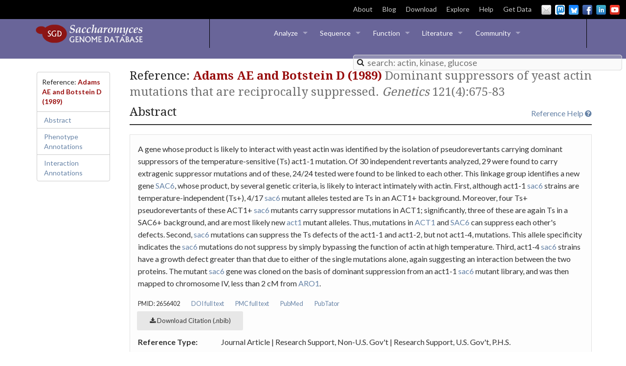

--- FILE ---
content_type: text/html; charset=UTF-8
request_url: https://www.yeastgenome.org/reference/S000039603
body_size: 56139
content:
<!DOCTYPE html>
<head>
    
<script>
    var reference = {"display_name": "Adams AE and Botstein D (1989)", "citation": "Adams AE and Botstein D (1989) Dominant suppressors of yeast actin mutations that are reciprocally suppressed. Genetics 121(4):675-83", "abstract": {"text": "A gene whose product is likely to interact with yeast actin was identified by the isolation of pseudorevertants carrying dominant suppressors of the temperature-sensitive (Ts) act1-1 mutation. Of 30 independent revertants analyzed, 29 were found to carry extragenic suppressor mutations and of these, 24/24 tested were found to be linked to each other. This linkage group identifies a new gene  <a href='/locus/S000002536'>SAC6</a>, whose product, by several genetic criteria, is likely to interact intimately with actin. First, although act1-1  <a href='/locus/S000002536'>sac6</a> strains are temperature-independent (Ts+), 4/17  <a href='/locus/S000002536'>sac6</a> mutant alleles tested are Ts in an ACT1+ background. Moreover, four Ts+ pseudorevertants of these ACT1+  <a href='/locus/S000002536'>sac6</a> mutants carry suppressor mutations in ACT1; significantly, three of these are again Ts in a SAC6+ background, and are most likely new  <a href='/locus/S000001855'>act1</a> mutant alleles. Thus, mutations in  <a href='/locus/S000001855'>ACT1</a> and  <a href='/locus/S000002536'>SAC6</a> can suppress each other's defects. Second,  <a href='/locus/S000002536'>sac6</a> mutations can suppress the Ts defects of the act1-1 and act1-2, but not act1-4, mutations. This allele specificity indicates the  <a href='/locus/S000002536'>sac6</a> mutations do not suppress by simply bypassing the function of actin at high temperature. Third, act1-4  <a href='/locus/S000002536'>sac6</a> strains have a growth defect greater than that due to either of the single mutations alone, again suggesting an interaction between the two proteins. The mutant  <a href='/locus/S000002536'>sac6</a> gene was cloned on the basis of dominant suppression from an act1-1  <a href='/locus/S000002536'>sac6</a> mutant library, and was then mapped to chromosome IV, less than 2 cM from  <a href='/locus/S000002534'>ARO1</a>. "}, "link": "/reference/S000039603", "pubmed_id": 2656402, "journal": {"med_abbr": "Genetics"}, "sgdid": "S000039603", "year": 1989, "id": 648888, "related_references": [], "expression_datasets": [], "downloadable_files": [], "urls": [{"display_name": "DOI full text", "link": "http://dx.doi.org/10.1093/genetics/121.4.675"}, {"display_name": "PMC full text", "link": "http://www.ncbi.nlm.nih.gov/pmc/articles/PMC1203652/"}, {"display_name": "PubMed", "link": "http://www.ncbi.nlm.nih.gov/pubmed/2656402"}, {"display_name": "PubTator", "link": "https://www.ncbi.nlm.nih.gov/research/pubtator3/publication/2656402?text=2656402"}], "reftypes": [{"display_name": "Journal Article"}, {"display_name": "Research Support, Non-U.S. Gov't"}, {"display_name": "Research Support, U.S. Gov't, P.H.S."}], "authors": [{"display_name": "Adams AE", "link": "/author/Adams_AE"}, {"display_name": "Botstein D", "link": "/author/Botstein_D"}], "counts": {"interaction": 4, "go": 0, "phenotype": 6, "disease": 0, "complement": 0, "regulation": 0, "ptms": 0}};
</script>


	<meta http-equiv="Content-Type" content="text/html;charset=UTF-8">
	<meta name="description" content="The Saccharomyces Genome Database (SGD) provides comprehensive integrated biological information for the budding yeast Saccharomyces cerevisiae.">
	<link rel="shortcut icon" type="image/x-icon" href="/img-domain/favicon.ico" />
    <style type="text/css">
        .locale { text-align: center; }
        .locale-name { font-weight: bold; }
    </style>
    <meta charset="utf-8">
	<meta name="viewport" content="width=device-width, initial-scale=1.0">
    <title>Adams AE and Botstein D (1989) | SGD</title>
    <link href="https://maxcdn.bootstrapcdn.com/font-awesome/4.5.0/css/font-awesome.min.css" rel="stylesheet" type="text/css">
	<link href="/static/css/normalize.css" rel="stylesheet">
	<link href="/static/css/style.css" rel="stylesheet">
	<style>
		.filterMatches
		{
    		background-color: #fade71;
		}
	</style>
	<script src="/static/js/build/modernizr.min.js"></script>
	<script src="/static/js/build/fastclick.min.js"></script>
</head>
<body>
	<header id="layout-page-header">
    <!--[if lt IE 10]>
      <div class="panel">
        <p>It looks like you are using an unsupported version of Internet Explorer.  Because <a href="https://www.microsoft.com/en-us/WindowsForBusiness/End-of-IE-support">Microsoft no longer longer supports any version other than 11</a>, we have decided to do the same.  We recommend downloading Firefox or Chrome.  You can download Firefox <a href="https://www.mozilla.org/en-US/firefox/new/">here</a>, or Chrome <a href="https://www.google.com/chrome/browser/desktop/">here</a>.</p>
      </div>
    <![endif]-->
    <div class="hide-for-small">
        <div class="top-header">
            <div>
              
              <span class="sgd-announcment"></span>
            </div>
            <div class="site-links">
                <a target="_blank" href="https://sites.google.com/view/yeastgenome-help/about" class="hide-external-link-icon">About</a><a href="/blog">Blog</a><a href="http://sgd-archive.yeastgenome.org">Download</a><a href="https://www.yeastgenome.org/search?q=&is_quick=true">Explore</a><a class="hide-external-link-icon" target="_blank" href="https://sites.google.com/view/yeastgenome-help/sgd-general-help">Help</a><a href="https://www.alliancegenome.org/bluegenes/alliancemine">Get Data</a>
                <div class="social-media-links no-svg">
  		  <a href="mailto:sgd-helpdesk@lists.stanford.edu" id="email-header" class="webicon mail small">Email Us</a>
                  <a href="https://genomic.social/@yeastgenome" target="_blank" class="webicon mastodon small" id="mastodon">Mastodon</a>
                  <a href="https://bsky.app/profile/yeastgenome.bsky.social" target="_blank" class="webicon bluesky small" id="bluesky">BlueSky</a>
                  <a href="https://www.facebook.com/yeastgenome" target="_blank" class="webicon facebook small" id="facebook">Facebook</a>
                  <a href="https://www.linkedin.com/company/saccharomyces-genome-database" target="_blank" class="webicon linkedin small" id="linkedin">LinkedIn</a>
                  <a href="https://www.youtube.com/SaccharomycesGenomeDatabase" target="_blank" id="youtube" class="webicon youtube small">YouTube</a>
                </div>
            </div>
        </div>
    </div>
    <section>
        <div class="menu-bar-container">
            <a href="/" class="show-for-large-up">
                <div class="logo"><span class="logo-label">Saccharomyces Genome Database</span>
                </div>
            </a>
            <div class="sgd-menu-divider left show-for-large-up"></div>
            <div class="top-menu-container">
                <nav class="top-bar" data-topbar="true" role="navigation">
                    <ul class="title-area">
                        <li class="name"><span class="hide-for-large-up"><a href="/" class="show-for-medium"><div class="logo small-logo"><span class="logo-label">Saccharomyces Genome Database</span>
            </div>
            </a>
            <a href="/" class="show-for-small">
                <div class="logo small-logo"><span class="logo-label">Saccharomyces Genome Database</span>
                </div>
            </a>
            </span>
            </li>
            <li class="toggle-topbar menu-icon"><a href="#"><span>Menu</span></a>
            </li>
            </ul>
            <section class="top-bar-section">
                <ul class="left">
                    <li class="has-dropdown"><a href="#">Analyze</a>
                        <ul class="dropdown">
                            <li><a class="disabled-header-a" href="https://www.alliancegenome.org/bluegenes/alliancemine/upload/input">Gene Lists</a>
                            </li>
                            <li><a class="disabled-header-a" href="/blast-sgd">BLAST</a>
                            </li>
                            <li><a class="disabled-header-a" href="/blast-fungal">Fungal BLAST</a>
                            </li>
                            <li><a class="disabled-header-a" href="/goTermFinder">GO Term Finder</a>
                            </li>
                            <li><a class="disabled-header-a" href="/goSlimMapper">GO Slim Mapper</a>
                            </li>
                            <li><a class="disabled-header-a" href="/nph-patmatch">Pattern Matching</a>
                            </li>
                            <li><a class="disabled-header-a" href="/primer3">Design Primers</a>
                            </li>
                            <li><a class="disabled-header-a" href="/restrictionMapper">Restriction Site Mapper</a>
                            </li>
                        </ul>
                    </li>
                    <li class="has-dropdown"><a href="#">Sequence</a>
                        <ul class="dropdown">
                            <li><a class="disabled-header-a" href="http://sgd-archive.yeastgenome.org/sequence/">Download</a>
                            </li>
                            <li><a class="disabled-header-a" href="https://jbrowse.yeastgenome.org">Genome Browser</a>
                            </li>
                            <li><a class="disabled-header-a" href="/blast-sgd">BLAST</a>
                            </li>
                            <li><a class="disabled-header-a" href="/blast-fungal">Fungal BLAST</a>
                            </li>
                            <li><a class="disabled-header-a" href="/seqTools">Gene/Sequence Resources</a>
                            </li>
                            <li class="has-dropdown"><a href="#">Reference Genome</a>
                                <ul class="dropdown">
                                    <li><a class="disabled-header-a" href="http://sgd-archive.yeastgenome.org/sequence/S288C_reference/genome_releases/">Download Genome</a>
                                    </li>
                                    <li><a class="disabled-header-a" href="/genomesnapshot">Genome Snapshot</a>
                                    </li>
                                    <li><a class="disabled-header-a" href="https://sites.google.com/view/yeastgenome-help/historical-data/chromosome-history">Chromosome History</a>
                                    </li>
                                    <li><a class="disabled-header-a" href="https://sites.google.com/view/yeastgenome-help/historical-data/systematic-sequencing-table">Systematic Sequencing Table</a>
                                    </li>
                                    <li><a class="disabled-header-a" href="https://sites.google.com/view/yeastgenome-help/historical-data/original-sequence-papers">Original Sequence Papers</a>
                                    </li>
                                </ul>
                            </li>
                            <li class="has-dropdown"><a href="#">Strains and Species</a>
                                <ul class="dropdown">
                                    <li><a class="disabled-header-a" href="/variant-viewer#/?_k=3yu0l3">Variant Viewer</a>
                                    <li><a class="disabled-header-a" href="/strainAlignment">Align Strain Sequences</a>
                                    </li>
                                </ul>
                            </li>
                            <li class="has-dropdown"><a href="#">Resources</a>
                                <ul class="dropdown">
                                    <li><a class="disabled-header-a" href="http://www.uniprot.org/">UniProtKB</a>
                                    </li>
                                    <li><a class="disabled-header-a" href="http://www.ebi.ac.uk/interpro/">InterPro (EBI)</a>
                                    </li>
                                    <li><a class="disabled-header-a" href="http://www.ncbi.nlm.nih.gov/homologene">HomoloGene (NCBI)</a>
                                    </li>
                                    <li><a class="disabled-header-a" href="http://ygob.ucd.ie/">YGOB (Trinity College)</a>
                                    </li>
				    <li><a class="disabled-header-a" href="https://alphafold.ebi.ac.uk/">AlphaFold</a>
                                    </li>
                                </ul>
                            </li>
                        </ul>
                    </li>
                    <li class="has-dropdown"><a href="">Function</a>
                        <ul class="dropdown">
                            <li class="has-dropdown"><a href="#">Gene Ontology</a>
                                <ul class="dropdown">
                                    <li><a class="disabled-header-a" href="/goTermFinder">GO Term Finder</a>
                                    </li>
                                    <li><a class="disabled-header-a" href="/goSlimMapper">GO Slim Mapper</a>
                                    </li>
                                    <li><a class="disabled-header-a" href="http://sgd-archive.yeastgenome.org/curation/literature/go_slim_mapping.tab">GO Slim Mapping File</a>
                                    </li>
                                </ul>
                            </li>
                            <li><a class="disabled-header-a" href="https://spell.yeastgenome.org/">Expression</a>
                            </li>
                            <li><a class="disabled-header-a" href="https://pathway.yeastgenome.org">Biochemical Pathways</a>
                            </li>
                            <li class="has-dropdown"><a href="#">Phenotypes</a>
                                <ul class="dropdown">
                                    <li><a class="disabled-header-a" href="/ontology/phenotype/ypo">Browse All Phenotypes</a>
                                    </li>
                                </ul>
                            </li>
                            <li><a class="disabled-header-a" href="/interaction-search">Interactions</a>
                            </li>
                            <li><a class="disabled-header-a" href="https://yeastgfp.yeastgenome.org/">YeastGFP</a>
                            </li>
                            <li class="has-dropdown"><a href="#">Resources</a>
                                <ul class="dropdown">
                                    <li><a class="disabled-header-a" href="http://www.geneontology.org/">GO Consortium</a>
                                    </li>
                                    <li><a class="disabled-header-a" href="http://thebiogrid.org/">BioGRID (U. Toronto)</a>
                                    </li>
                                </ul>
                            </li>
                        </ul>
                    </li>
                    <li class="has-dropdown"><a href="">Literature</a>
                        <ul class="dropdown">
                            <li><a class="disabled-header-a" href="https://www.alliancegenome.org/textpresso/sgd/tpc/search">Full-text Search</a>
                            </li>
                            <li><a class="disabled-header-a" href="/reference/recent">New Yeast Papers</a>
                            </li>
                            <li><a className="disabled-header-a" href="http://www.genetics.org/content/yeastbook">YeastBook</a></li>
                            </li>
                            <li class="has-dropdown"><a href="#">Resources</a>
                                <ul class="dropdown">
                                    <li><a class="disabled-header-a" href="http://www.ncbi.nlm.nih.gov/pubmed/">PubMed (NCBI)</a>
                                    </li>
                                    <li><a class="disabled-header-a" href="http://www.ncbi.nlm.nih.gov/pmc/">PubMed Central (NCBI)</a>
                                    </li>
                                    <li><a class="disabled-header-a" href="http://scholar.google.com/">Google Scholar</a>
                                    </li>
                                </ul>
                            </li>
                        </ul>
                    </li>
                    <li class="has-dropdown"><a href="#">Community</a>
                        <ul class="dropdown">
                        <li><a class="disabled-header-a" href="https://community.alliancegenome.org/categories">Community Forum</a>
                            </li>
                            <li class="has-dropdown"><a href="#">Colleague Information</a>
                                <ul class="dropdown">
                                    <li><a class="disabled-header-a" href="/search?q=&category=colleague">Find a Colleague</a>
                                    </li>
                                    <li><a href="/colleague_update">Add or Update Info</a>
                                    </li>
                                    <li><a class="disabled-header-a" href="/search?q=&category=colleague">Find a Yeast Lab</a>
                                    </li>
                                </ul>
                            </li>
  			    <li><a class="disabled-header-a" href="https://sites.google.com/view/yeastgenome-help/general-science-resources/educational-resources">Education</a>
                            </li>
			    <li><a class="disabled-header-a" href="https://community.alliancegenome.org/c/model-organism-yeast/conferences/241">Meetings</a>
                            </li>
                            <li class="has-dropdown"><a href="#">Nomenclature</a>
                                <ul class="dropdown">
                                    <li><a class="disabled-header-a" href="/reserved_name/new">Submit a Gene Registration</a>
                                    </li>
                                    <li><a class="disabled-header-a" target="_blank" href="https://sites.google.com/view/yeastgenome-help/community-help/gene-registry">Gene Registry</a>
                                    </li>
                                    <li><a class="disabled-header-a" target="_blank" href="https://sites.google.com/view/yeastgenome-help/community-help/nomenclature-conventions">Nomenclature Conventions</a>
                                    </li>
                                </ul>
                            </li>
                            <li class="has-dropdown"><a href="#">Methods and Reagents</a>
                                <ul class="dropdown">
                                    <li><a class="disabled-header-a" href="https://sites.google.com/view/yeastgenome-help/more-about-yeast/commonly-used-strains">Strains</a>
                                    </li>
                                </ul>
                            </li>
                            <li class="has-dropdown"><a href="#">Historical Data</a>
                                <ul class="dropdown">
                                    <li><a class="disabled-header-a" href="https://sites.google.com/view/yeastgenome-help/historical-data/physical-and-genetic-maps">Physical &amp; Genetic Maps</a>
                                    </li>
                                    <li><a class="disabled-header-a" href="https://sites.google.com/view/yeastgenome-help/historical-data/yeast-mortimer-maps">Genetic Maps</a>
                                    </li>
                                    <li><a class="disabled-header-a" href="https://sites.google.com/view/yeastgenome-help/historical-data/genetic-loci">Genetic Loci</a>
                                    </li>
                                    <li><a class="disabled-header-a" href="https://sites.google.com/view/yeastgenome-help/historical-data/orf-map-chromosomes">ORFMap Chromosomes</a>
                                    </li>
                                    <li><a class="disabled-header-a" href="https://sites.google.com/view/yeastgenome-help/historical-data">Sequence</a>
                                    </li>
                                </ul>
                            </li>
                            <li><a class="disabled-header-a" href="/submitData">Submit Data</a></li>
                            <li><a class="disabled-header-a" href="/api/doc" target="_blank">API</a></li>
                        </ul>
                    </li>
                    <li class="has-dropdown" id="info-menu"><a href="#">Info &amp; Downloads</a>
                        <ul class="dropdown">
                            <li><a class="disabled-header-a" href="https://sites.google.com/view/yeastgenome-help/about">About</a>
                            </li>
                            <li><a class="disabled-header-a" href="/blog">Blog</a>
                            </li>
                            <li><a class="disabled-header-a" href="/downloads">Downloads</a>
                            </li>
                            <li><a class="disabled-header-a" href="/site-map">Site Map</a>
                            </li>
                            <li><a class="disabled-header-a"target="_blank" href="https://sites.google.com/view/yeastgenome-help/sgd-general-help">Help</a>
                            </li>
                        </ul>
                    </li>
                </ul>
            </section>
            </nav>
        </div>
        <div class="sgd-menu-divider right show-for-large-up"></div>
        <div class="menu-search-container" id="j-search-container">
            <div class="sgd-search-container">
                <form action='/search' autocomplete='off'>
                    <div style="position:relative;" class="react-typeahead-container ">
                        <div style="position:relative;" class="react-typeahead-input-container">
                            <input disabled="" role="presentation" aria-hidden="true" class="react-typeahead-input react-typeahead-hint" style="color:silver;-webkit-text-fill-color:silver;position:absolute;" />
                            <input autocomplete="false" role="combobox" placeholder="search: actin, kinase, glucose" style="position:relative;background:transparent;" spellcheck="false" value="" aria-owns="react-typeahead-options-1" aria-autocomplete="both" autocorrect="false" aria-expanded="false" aria-activedescendant="react-typeahead-activedescendant-1" class="react-typeahead-input react-typeahead-usertext" name="q" autocomplete="off" />
                        </div><span role="status" aria-live="polite" style="left:-9999px;position:absolute;"></span><span role="status" aria-live="polite" style="left:-9999px;position:absolute;"></span>
                    </div>
                    <input type="submit" style="display:none;">
                </form>
                <span class="search-icon"><i class="fa fa-search"></i></span>
            </div>

        </div>
        </div>
    </section>
</header>
	<div class="container" id="layout-document">
    	


<div class="row">


<!-- Navbar
================================================== -->
    <!-- Includes navbar.html into template -->
    <!-- Docs nav
================================================== -->
<nav id="sidebar" class="medium-2 columns">
    <div data-magellan-expedition="fixed" class="magellan-target">
        <ul class="side-nav" id="side-nav-sticky"></ul>
    </div>

    <script>
        var navbar = document.getElementById("side-nav-sticky");
        function add_navbar_element(entry_name, section_name) {
            var li = document.createElement('li');
            li.setAttribute('id', 'navbar_' + section_name);
            li.setAttribute('data-magellan-arrival', section_name)
            var a = document.createElement('a');
            a.href = "#" + section_name;
            a.innerHTML = entry_name;
            a.id = section_name + '_click';
            li.appendChild(a);
            navbar.appendChild(li);
        }
        function add_navbar_title(title) {
            var li = document.createElement('li');
            li.setAttribute('id', 'nav-title');
            var titleSpan = document.createElement('span');
            titleSpan.innerHTML = title;
            li.appendChild(titleSpan);
            if (navbar.childElementCount > 0) {
                navbar.insertBefore(li, navbar.firstChild);
            }
            else {
                navbar.appendChild(li)
            }
        }
    </script>
</nav>


    <div class="small-12 medium-10 columns content-column">
        <div id="title">
            
                <h2>Reference: <span class="gene_name">Adams AE and Botstein D (1989)<span class='subheader'> Dominant suppressors of yeast actin mutations that are reciprocally suppressed. <em>Genetics</em> 121(4):675-83</span></span></h2>
            
        </div>
        <script>
            add_navbar_title('Reference: <span class="gene_name">Adams AE and Botstein D (1989)</span>');
            add_navbar_element('Abstract', 'overview');
            
            add_navbar_element('Gene Ontology Annotations', 'go');
            add_navbar_element('Phenotype Annotations', 'phenotype');
            add_navbar_element('Disease Annotations', 'disease');
            add_navbar_element('Regulation Annotations', 'regulation');
            add_navbar_element('Post-translational Modifications', 'posttranslationannotation');
            add_navbar_element('Interaction Annotations', 'interaction');
	    add_navbar_element('Functional Complementation Annotations', 'complement');
            add_navbar_element('Published Datasets', 'expression');
	    
        </script>

<!-- Summary
================================================== -->
        <section id="overview" data-magellan-destination="overview">
            <a target="_blank" class="documentation-link" name="top" href="https://sites.google.com/view/yeastgenome-help/literature-help/reference-page">Reference Help <i class="fa fa-question-circle"></i></a>
            <h2>Abstract</h2>
            <hr />
            <div class="panel">
                
                    <p>A gene whose product is likely to interact with yeast actin was identified by the isolation of pseudorevertants carrying dominant suppressors of the temperature-sensitive (Ts) act1-1 mutation. Of 30 independent revertants analyzed, 29 were found to carry extragenic suppressor mutations and of these, 24/24 tested were found to be linked to each other. This linkage group identifies a new gene  <a href='/locus/S000002536'>SAC6</a>, whose product, by several genetic criteria, is likely to interact intimately with actin. First, although act1-1  <a href='/locus/S000002536'>sac6</a> strains are temperature-independent (Ts+), 4/17  <a href='/locus/S000002536'>sac6</a> mutant alleles tested are Ts in an ACT1+ background. Moreover, four Ts+ pseudorevertants of these ACT1+  <a href='/locus/S000002536'>sac6</a> mutants carry suppressor mutations in ACT1; significantly, three of these are again Ts in a SAC6+ background, and are most likely new  <a href='/locus/S000001855'>act1</a> mutant alleles. Thus, mutations in  <a href='/locus/S000001855'>ACT1</a> and  <a href='/locus/S000002536'>SAC6</a> can suppress each other's defects. Second,  <a href='/locus/S000002536'>sac6</a> mutations can suppress the Ts defects of the act1-1 and act1-2, but not act1-4, mutations. This allele specificity indicates the  <a href='/locus/S000002536'>sac6</a> mutations do not suppress by simply bypassing the function of actin at high temperature. Third, act1-4  <a href='/locus/S000002536'>sac6</a> strains have a growth defect greater than that due to either of the single mutations alone, again suggesting an interaction between the two proteins. The mutant  <a href='/locus/S000002536'>sac6</a> gene was cloned on the basis of dominant suppression from an act1-1  <a href='/locus/S000002536'>sac6</a> mutant library, and was then mapped to chromosome IV, less than 2 cM from  <a href='/locus/S000002534'>ARO1</a>. </p>
                

                <ul id="ref_links" class="ref-links">
                    <li>PMID: 2656402</li>
                    
                        <li><a href="http://dx.doi.org/10.1093/genetics/121.4.675">DOI full text</a></li>
                    
                        <li><a href="http://www.ncbi.nlm.nih.gov/pmc/articles/PMC1203652/">PMC full text</a></li>
                    
                        <li><a href="http://www.ncbi.nlm.nih.gov/pubmed/2656402">PubMed</a></li>
                    
                        <li><a href="https://www.ncbi.nlm.nih.gov/research/pubtator3/publication/2656402?text=2656402">PubTator</a></li>
                    
                </ul>

                <div class="button-bar bottom-space">
                    <ul class="button-group radius">
                        <li><a id="download_citation" class="small button secondary"><i class="fa fa-download"></i> Download Citation (.nbib)</a></li>
                    </ul>
                </div>

                <dl class="key-value">
		    
                    <dt>Reference Type</dt>
                    <dd>
                        
                        <span>Journal Article</span> | 
                    
                        <span>Research Support, Non-U.S. Gov&#39;t</span> | 
                    
                        <span>Research Support, U.S. Gov&#39;t, P.H.S.</span>
                    
                    </dd>
		    

                    <dt>Authors</dt>
                    <dd>
                        
                        <span><a href="/author/Adams_AE">Adams AE</a></span>,  
                        
                        <span><a href="/author/Botstein_D">Botstein D</a></span> 
                        

                        <a id="author_see_more_button" onclick="$('#author_see_more').show();$('#author_see_more_button').hide();$('#author_see_less_button').show();" hidden> ... <i class="fa fa-arrow-circle-right"></i> Show all</a>
                        <span id="author_see_more" hidden>
                            
                                
                            
                                
                            
                        </span>
                        <a id="author_see_less_button" onclick="$('#author_see_more').hide();$('#author_see_more_button').show();$('#author_see_less_button').hide();" hidden> <i class="fa fa-arrow-circle-left"></i> Show fewer</a>
                    </dd>

                    <dt id="primary_list_header">Primary Lit For</dt>
                    <dd id="primary_list"></dd>

                    <dt id="additional_list_header">Additional Lit For</dt>
                    <dd id="additional_list"></dd>

                    <dt id="review_list_header">Review For</dt>
                    <dd id="review_list"></dd>
                </dl>
            </div>
    
        </section>

<!-- Related References
================================================== -->
        
<!-- GO
================================================== -->
        <section id="go" data-magellan-destination="go">
            <h2>Gene Ontology Annotations <span id="go_table_header" class="round secondary label"></span></h2>
            <hr />

	    
	        <div>
                <!-- Includes go_table into template -->
                
                <p id="go_table_help" class="medium content f-dropdown" data-dropdown-content>
    
    Increase the total number of rows showing on this page using the pull-down located below the table, or use the page
    scroll at the table's top right to browse through the table's pages; use the arrows to the right of a column header
    to sort by that column; filter the table using the "Filter" box at the top of the table.

</p>

<table class='table table-striped table-bordered table-condensed' id='go_table'>
    <thead>
    <tr>
        
    <th hidden>Evidence ID</th>
    <th hidden>Analyze ID</th>
    <th>Gene/Complex</th>
    <th hidden>Systematic Name/Complex Accession</th>
    <th>Qualifier</th>
    <th hidden>Gene Ontology Term ID</th>
    <th>Gene Ontology Term</th>
    <th>Aspect</th>
    <th>Annotation Extension</th>
    <th>Evidence</th>
    <th>Method</th>
    <th>Source</th>
    <th>Assigned On</th>
    <th>Reference</th>

    </tr>
    </thead>
</table>
<div class="sgd-loader-container" id='go_table_loader'><div class="sgd-loader"></div></div>

<div id="go_table_buttons" class="button-bar">
    <ul class="button-group radius">
        <li><a id="go_table_download" class="small button secondary" disabled="true"><i class='fa fa-download'></i> Download (.txt)</a>
        </li>
    </ul>

    <ul class="button-group radius">
        <li><a id="go_table_analyze" class="small button secondary" disabled="true"><i class='fa fa-briefcase'></i> Analyze</a>
        </li>
    </ul>

    
    <ul class="button-group radius">
        <li><a disabled="true" id="go_table_show_children" class="small button secondary" style="display:none">Add
            Annotations to Child Terms</a></li>
    </ul>

</div>
              </div>
            


        </section>


        </section>

<!-- Phenotype
================================================== -->
        <section id="phenotype" data-magellan-destination="phenotype">
            <h2>Phenotype Annotations <span id="phenotype_table_header" class="round secondary label"></span></h2>
            <hr />
            <!-- Includes phenotype_table into template -->
            
            <p id="phenotype_table_help" class="medium content f-dropdown" data-dropdown-content>
    
    Increase the total number of rows showing on this page using the pull-down located below the table, or use the page
    scroll at the table's top right to browse through the table's pages; use the arrows to the right of a column header
    to sort by that column; filter the table using the "Filter" box at the top of the table; click on the small "i"
    buttons located within a cell for an annotation to view further details.

</p>

<table class='table table-striped table-bordered table-condensed' id='phenotype_table'>
    <thead>
    <tr>
        
    <th hidden>Evidence ID</th>
    <th hidden>Analyze ID</th>
    <th>Gene</th>
    <th hidden>Gene Systematic Name</th>
    <th>Phenotype</th>
    <th>Experiment Type</th>
    <th hidden>Experiment Type Category</th>
    <th>Mutant Information</th>
    <th>Strain Background</th>
    <th>Chemical</th>
    <th>Details</th>
    <th>Reference</th>

    </tr>
    </thead>
</table>
<div class="sgd-loader-container" id='phenotype_table_loader'><div class="sgd-loader"></div></div>

<div id="phenotype_table_buttons" class="button-bar">
    <ul class="button-group radius">
        <li><a id="phenotype_table_download" class="small button secondary" disabled="true"><i class='fa fa-download'></i> Download (.txt)</a>
        </li>
    </ul>

    <ul class="button-group radius">
        <li><a id="phenotype_table_analyze" class="small button secondary" disabled="true"><i class='fa fa-briefcase'></i> Analyze</a>
        </li>
    </ul>

    
    <ul class="button-group radius">
        <li><a disabled="true" id="phenotype_table_show_children" class="small button secondary" style="display:none">Add
            Annotations to Child Terms</a></li>
    </ul>

</div>
        </section>

<!-- Disease
================================================== -->
        <section id="disease" data-magellan-destination="disease">
            <h2>Disease Annotations <span id="disease_table_header" class="round secondary label"></span></h2>
            <hr />
            <!-- Includes disease_table into template -->
            
            <p id="disease_table_help" class="medium content f-dropdown" data-dropdown-content>
    
    Increase the total number of rows showing on this page using the pull-down located below the table, or use the page
    scroll at the table's top right to browse through the table's pages; use the arrows to the right of a column header
    to sort by that column; filter the table using the "Filter" box at the top of the table.

</p>

<table class='table table-striped table-bordered table-condensed' id='disease_table'>
    <thead>
    <tr>
        
    <th hidden>Evidence ID</th>
    <th hidden>Analyze ID</th>
    <th>Gene</th>
    <th hidden>Gene Systematic Name</th>
    <th>Disease Ontology Term</th>
    <th hidden>Disease Ontology Term ID</th>
    <th>Qualifier</th>
    <th>Evidence</th>
    <th>Method</th>
    <th>Source</th>
    <th>Assigned On</th>
    <th hidden></th>
    <th>Reference</th>

    </tr>
    </thead>
</table>
<div class="sgd-loader-container" id='disease_table_loader'><div class="sgd-loader"></div></div>

<div id="disease_table_buttons" class="button-bar">
    <ul class="button-group radius">
        <li><a id="disease_table_download" class="small button secondary" disabled="true"><i class='fa fa-download'></i> Download (.txt)</a>
        </li>
    </ul>

    <ul class="button-group radius">
        <li><a id="disease_table_analyze" class="small button secondary" disabled="true"><i class='fa fa-briefcase'></i> Analyze</a>
        </li>
    </ul>

    
    <ul class="button-group radius">
        <li><a disabled="true" id="disease_table_show_children" class="small button secondary" style="display:none">Add
            Annotations to Child Terms</a></li>
    </ul>

</div>
        </section>

<!-- Regulation
================================================== -->
        <section id="regulation" data-magellan-destination="regulation">
            <h2>Regulation Annotations <span id="regulation_table_header" class="round secondary label"></span></h2>
            <hr />
            <div>
                <!-- Includes regulation_target_table into template -->
                
                <p id="regulation_table_help" class="medium content f-dropdown" data-dropdown-content>
    
    Increase the total number of rows displayed on this page using the pull-down located below the table, or use the
    page scroll at the table's top right to browse through the table's pages; use the arrows to the right of a column
    header to sort by that column; to filter the table by a specific experiment type, type a keyword into the Filter box
    (for example, “microarray”); download this table as a .txt file using the Download button or click Analyze to
    further view and analyze the list of target genes using GO Term Finder, GO Slim Mapper, or SPELL.

</p>

<table class='table table-striped table-bordered table-condensed' id='regulation_table'>
    <thead>
    <tr>
        
    <th hidden>Evidence ID</th>
    <th hidden>Analyze ID</th>
    <th>Regulator</th>
    <th hidden>Regulator Systematic Name</th>
    <th>Target</th>
    <th hidden>Target Systematic Name</th>
    <th hidden>Direction</th>
    <th hidden>Regulation of</th>
    <th hidden>Happens During</th>
    <th hidden>Regulator Type</th>
    <th>Direction</th>
    <th>Regulation Of</th>
    <th>Happens During</th>
    <th>Method</th>
    <th>Evidence</th>
    <th hidden>Strain Background</th>
    <th hidden>Reference</th>

    </tr>
    </thead>
</table>
<div class="sgd-loader-container" id='regulation_table_loader'><div class="sgd-loader"></div></div>

<div id="regulation_table_buttons" class="button-bar">
    <ul class="button-group radius">
        <li><a id="regulation_table_download" class="small button secondary" disabled="true"><i class='fa fa-download'></i> Download (.txt)</a>
        </li>
    </ul>

    <ul class="button-group radius">
        <li><a id="regulation_table_analyze" class="small button secondary" disabled="true"><i class='fa fa-briefcase'></i> Analyze</a>
        </li>
    </ul>

    
</div>
            </div>
        </section>
<!-- Post-translational Modifications
================================================== -->
       <section id="posttranslationannotation" data-magellan-destination="posttranslationannotation">
                <h2>Post-translational Modifications<span id="phosphorylation_table_header" class="round secondary label"></span></h2>
                <hr />
                <!-- Includes phosphorylation_table into template -->
                
                <p id="phosphorylation_table_help" class="medium content f-dropdown" data-dropdown-content>
    
    Increase the total number of rows showing on this page by using the pull-down located below the table, or use the
    page scroll at the table's top right to browse through its pages; use the arrows to the right of a column header to
    sort by that column; filter the table using the "Filter" box at the top of the table.

</p>

<table class='table table-striped table-bordered table-condensed' id='phosphorylation_table'>
    <thead>
    <tr>
        
    <th hidden></th>
    <th hidden></th>
    <th hidden></th>
    <th hidden></th>
    <th>Site</th>
    <th hidden></th>
    <th>Modification</th>
    <th>Modifier</th>
    <th hidden>Source</th>
    <th>Reference</th>

    </tr>
    </thead>
</table>
<div class="sgd-loader-container" id='phosphorylation_table_loader'><div class="sgd-loader"></div></div>

<div id="phosphorylation_table_buttons" class="button-bar">
    <ul class="button-group radius">
        <li><a id="phosphorylation_table_download" class="small button secondary" disabled="true"><i class='fa fa-download'></i> Download (.txt)</a>
        </li>
    </ul>

    <ul class="button-group radius">
        <li><a id="phosphorylation_table_analyze" class="small button secondary" disabled="true"><i class='fa fa-briefcase'></i> Analyze</a>
        </li>
    </ul>

    
</div>
        </section>
<!-- Interaction
================================================== -->
        <section id="interaction" data-magellan-destination="interaction">
            <h2>Interaction Annotations </h2>
            <hr />

	
            <div class="spaced-container">
                <h3>Genetic Interactions
                    <span id="genetic_interaction_table_header" class="round secondary label"></span>
                </h3>
                <!-- Includes genetic_interaction_table into template -->
                
                <p id="genetic_interaction_table_help" class="medium content f-dropdown" data-dropdown-content>
    
    Increase the total number of rows showing on this page by using the pull-down located below the table, or use the
    page scroll at the table's top right to browse through the table's pages; use the arrows to the right of a column
    header to sort by that column; filter the table using the "Filter" box at the top of the table; click on the small
    "i" buttons located within a cell for an annotation to view further details about experiment type and any other
    genes involved in the interaction.

</p>

<table class='table table-striped table-bordered table-condensed' id='genetic_interaction_table'>
    <thead>
    <tr>
        
    <th hidden>Evidence ID</th>
    <th hidden>Analyze ID</th>
    <th></th>
    <th>Interactor</th>
    <th hidden>Interactor Systematic Name</th>
    <th>Interactor</th>
    <th hidden>Interactor Systematic Name</th>
    <th>Allele</th>
    <th>Assay</th>
    <th>Annotation</th>
    <th>Action</th>
    <th>Phenotype</th>
    <th>SGA score</th>
    <th>P-value</th>
    <th>Source</th>
    <th>Reference</th>
    <th hidden>Note</th>

    </tr>
    </thead>
</table>
<div class="sgd-loader-container" id='genetic_interaction_table_loader'><div class="sgd-loader"></div></div>

<div id="genetic_interaction_table_buttons" class="button-bar">
    <ul class="button-group radius">
        <li><a id="genetic_interaction_table_download" class="small button secondary" disabled="true"><i class='fa fa-download'></i> Download (.txt)</a>
        </li>
    </ul>

    <ul class="button-group radius">
        <li><a id="genetic_interaction_table_analyze" class="small button secondary" disabled="true"><i class='fa fa-briefcase'></i> Analyze</a>
        </li>
    </ul>

    
</div>
            </div>

            <div class="spaced-container">
            	 <h3>Physical Interactions
                     <span id="physical_interaction_table_header" class="round secondary label"></span>
                 </h3>
                 <!-- Includes physical_interaction_table into template -->
                 
                 <p id="physical_interaction_table_help" class="medium content f-dropdown" data-dropdown-content>
    
    Increase the total number of rows showing on this page by using the pull-down located below the table, or use the
    page scroll at the table's top right to browse through the table's pages; use the arrows to the right of a column
    header to sort by that column; filter the table using the "Filter" box at the top of the table; click on the small
    "i" buttons located within a cell for an annotation to view further details about experiment type and any other
    genes involved in the interaction.

</p>

<table class='table table-striped table-bordered table-condensed' id='physical_interaction_table'>
    <thead>
    <tr>
        
    <th hidden>Evidence ID</th>
    <th hidden>Analyze ID</th>
    <th></th>
    <th>Interactor</th>
    <th hidden>Interactor Systematic Name</th>
    <th>Interactor</th>
    <th hidden>Interactor Systematic Name</th>
    <th>Assay</th>
    <th>Annotation</th>
    <th>Action</th>
    <th>Modification</th>
    <th>Source</th>
    <th>Reference</th>
    <th hidden>Note</th>

    </tr>
    </thead>
</table>
<div class="sgd-loader-container" id='physical_interaction_table_loader'><div class="sgd-loader"></div></div>

<div id="physical_interaction_table_buttons" class="button-bar">
    <ul class="button-group radius">
        <li><a id="physical_interaction_table_download" class="small button secondary" disabled="true"><i class='fa fa-download'></i> Download (.txt)</a>
        </li>
    </ul>

    <ul class="button-group radius">
        <li><a id="physical_interaction_table_analyze" class="small button secondary" disabled="true"><i class='fa fa-briefcase'></i> Analyze</a>
        </li>
    </ul>

    
</div>
            </div>
	 
        </section>

<!-- Regulation
================================================== -->
        <section id="complement" data-magellan-destination="complement">
            <h2>Functional Complementation Annotations <span id="complement_table_header" class="round secondary label"></span></h2>
            <hr />
            <div>
                <!-- Includes complement_table into template -->
                
                <p id="complement_table_help" class="medium content f-dropdown" data-dropdown-content>
    
    Increase the total number of rows showing on this page by using the pull-down located below the table, or use the
    page scroll at the table's top right to browse through its pages; use the arrows to the right of a column header to
    sort by that column; filter the table using the "Filter" box at the top of the table.

</p>

<table class='table table-striped table-bordered table-condensed' id='complement_table'>
    <thead>
    <tr>
        
    <th hidden>Complement ID</th>
    <th hidden>Locus ID</th>
    <th>Gene</th>
    <th>Species</th>
    <th>Gene ID</th>
    <th>Strain background</th>
    <th>Direction</th>
    <th>Details</th>
    <th>Source</th>
    <th>Reference</th>

    </tr>
    </thead>
</table>
<div class="sgd-loader-container" id='complement_table_loader'><div class="sgd-loader"></div></div>

<div id="complement_table_buttons" class="button-bar">
    <ul class="button-group radius">
        <li><a id="complement_table_download" class="small button secondary" disabled="true"><i class='fa fa-download'></i> Download (.txt)</a>
        </li>
    </ul>

    <ul class="button-group radius">
        <li><a id="complement_table_analyze" class="small button secondary" disabled="true"><i class='fa fa-briefcase'></i> Analyze</a>
        </li>
    </ul>

    
</div>
            </div>
        </section>

<!-- Expression
================================================== -->
        <section id="expression" data-magellan-destination="expression">
            <div class="page-header">
                <h2>Published Datasets <span id="expression_table_header" class="round secondary label"></span></h2>
                <hr />
                <div>
                    <!-- Includes regulation_table into template -->
                    
                    
<p id="expression_table_help" class="medium content f-dropdown" data-dropdown-content>
    
    Increase the total number of rows displayed on this page using the pull-down located below the table, or use the
    page scroll at the table's top right to browse through the table's pages; use the arrows to the right of a column
    header to sort by that column; filter the table using the "Filter" box at the top of the table; download this table
    as a .txt file using the Download button;

</p>

<table class='table table-striped table-bordered table-condensed' id='expression_table'>
    <thead>
    <tr>
        
    <th hidden>Evidence ID</th>
    <th hidden>Analyze ID</th>
    <th hidden></th>
    <th>Dataset</th>
    <th>Description</th>
    <th>Keywords</th>
    <th>Number of Conditions</th>
    <th>Reference</th>

    </tr>
    </thead>
</table>
<div class="sgd-loader-container" id='expression_table_loader'><div class="sgd-loader"></div></div>

<div id="expression_table_buttons" class="button-bar">
    <ul class="button-group radius">
        <li><a id="expression_table_download" class="small button secondary" disabled="true"><i class='fa fa-download'></i> Download (.txt)</a>
        </li>
    </ul>

    <ul class="button-group radius">
        <li><a id="expression_table_analyze" class="small button secondary" disabled="true"><i class='fa fa-briefcase'></i> Analyze</a>
        </li>
    </ul>

    
</div>
                </div>
            </div>
        </section>

<!-- File
================================================== -->
        

    </div>
</div>


    	<div id="layout-document-footer-pusher"><!-- keep empty --></div>
    </div>
    
	<!-- Includes footer.html into template -->
	<footer id="layout-document-footer" class="page-footer">
    <style>
        #layout-document-footer.page-footer {
            display: flex;
            flex-direction: row;
            justify-content: center;
            align-items: center;
            flex-wrap: wrap;  /* allows wrapping on small screens */
            gap: 0.5rem;
            margin: 0;
            padding: 0.5rem;
            text-align: center;
        }

        #layout-document-footer.page-footer ul,
	#layout-document-footer.page-footer li {
            list-style: none;
            margin: 0;
            padding: 0;
        }

        #footer-links,
        .logo-list {
            display: flex;
            flex-direction: row;
            align-items: center;
            gap: 0.5rem;
        }

        @media (max-width: 600px) {
            .logo-list img {
                width: 50px;
                height: auto;
            }
        }
    </style>

    <!-- Primary links: SGD, About, Blog, etc. -->
    <ul id="footer-links">
        <li class="sgd-link"><a href="http://www.yeastgenome.org">SGD</a></li>
        <li>
            <a class="hide-external-link-icon" target="_blank"
               href="https://sites.google.com/view/yeastgenome-help/about">
               About
            </a>
        </li>
        <li><a href="http://www.yeastgenome.org/blog">Blog</a></li>
        <li>
            <a class="hide-external-link-icon" target="_blank"
               href="https://sites.google.com/view/yeastgenome-help/sgd-general-help">
               Help
            </a>
        </li>
        <li>
            <a class="hide-external-link-icon" target="_blank"
               href="http://www.stanford.edu/site/privacy">
               Privacy Policy
            </a>
        </li>
        <li>
            <a rel="license" class="hide-external-link-icon" target="_blank"
               href="http://creativecommons.org/licenses/by/4.0/">
               <img alt="Creative Commons License" style="border-width:0"
                    src="https://i.creativecommons.org/l/by/4.0/88x31.png" />
            </a>
        </li>
    </ul>

    <!-- Logos -->
    <ul class="logo-list">
        <li>
            <a href="https://www.alliancegenome.org">
                <img height="55" width="110"
                     src="/static/img/agr_logo.png" id="agr-logo">
            </a>
        </li>
        <li>
            <a href="https://globalbiodata.org/scientific-activities/global-core-biodata-resources/">
                <img height="45" width="100"
                     src="/static/img/GCBR-Logo-White.svg" id="gcbr-logo">
            </a>
        </li>
        <li>
            <a href="https://med.stanford.edu/genetics.html">
                <img height="45" width="80"
                     src="/static/img/genetics-logo@2x.png" id="genetics-logo">
            </a>
        </li>
        <li>
            <a href="https://med.stanford.edu/">
                <img height="45" width="39"
                     src="/static/img/som-logo@2x.png" id="som-logo">
            </a>
        </li>
        <li>
            <a href="https://www.stanford.edu/">
                <img height="45" width="80"
                     src="/static/img/footer-stanford-logo@2x.png" id="stanford-logo">
            </a>
        </li>
    </ul>

    <div>
        &copy; Stanford University, Stanford, CA 94305.
    </div>
</footer>

	<!-- Le javascript
	================================================== -->
	<!-- Placed at the end of the document so the pages load faster -->

	<!-- load jquery from google, with fallback to local copy -->
	<script src="//ajax.googleapis.com/ajax/libs/jquery/1.11.1/jquery.min.js"></script>
	<script>window.jQuery || document.write('<script src="/static/js/build/jquery.min.js"><\/script>')</script>

	<script src="/static/js/local.js"></script>
	<script src="/static/js/build/datatables/datatables.min.js"></script>
	<script src="/static/js/build/datatables/datatables.foundation.min.js"></script>
	
	<script src="/static/js/build/foundation.min.js"></script>
	<script src="/static/js/application.js"></script>
	
	<!--[if lt IE 9]>
        <script src="/static/js/build/rem.min.js" type="text/javascript"></script>
    <![endif]-->

<script src="/static/js/evidence.js"></script>
<script src="/static/js/reference.js"></script>

		
<script>  
   $(document).foundation({
		"magellan-expedition": {
			active_class: 'active', // specify the class used for active sections
			threshold: 0, // how many pixels until the magellan bar sticks, 0 = auto
			destination_threshold: 20, // pixels from the top of destination for it to be considered active
			throttle_delay: 50, // calculation throttling to increase framerate
			fixed_top: 0, // top distance in pixels assigned to the fixed element on scroll
		}
	});
</script>

<!-- following is old -->
<script>
 (function(i,s,o,g,r,a,m){i['GoogleAnalyticsObject']=r;i[r]=i[r]||function(){
 (i[r].q=i[r].q||[]).push(arguments)},i[r].l=1*new Date();a=s.createElement(o),
 m=s.getElementsByTagName(o)[0];a.async=1;a.src=g;m.parentNode.insertBefore(a,m)
 })(window,document,'script','//www.google-analytics.com/analytics.js','ga');
 ga('create', 'UA-440742-1', 'yeastgenome.org');
 ga('send', 'pageview');
</script>

<!-- following is new -->
<!-- Google tag (gtag.js) -->
<script async src="https://www.googletagmanager.com/gtag/js?id=G-BX4ZG9DC05"></script>
<script> window.dataLayer = window.dataLayer || []; function gtag(){dataLayer.push(arguments);}
  gtag('js', new Date()); gtag('config', 'G-BX4ZG9DC05');
</script>

<a href="#" class="back-to-top" style="display: none;">Back to Top</a>

</body>
</html>

--- FILE ---
content_type: text/javascript; charset=UTF-8
request_url: https://www.yeastgenome.org/static/js/reference.js
body_size: 24206
content:
$(document).ready(function() {
    if(reference['expression_datasets'].length > 0) {
        $("#expression_table_analyze").hide();
        var expression_table = create_expression_table(reference['expression_datasets']);
        create_download_button("expression_table_download", expression_table, reference['display_name'] + '_datasets');
    }
    else {
        hide_section('expression');
    }

    if(reference['downloadable_files'].length > 0) {
        $("#downloadable_file_table_analyze").hide();
        var file_table = create_downloadable_file_table(reference['downloadable_files']);
        create_download_button("downloadable_file_table_download", file_table, reference['display_name'] + '_files');
    }
    else {
        hide_section('file');
    }

    $.getJSON('/redirect_backend?param=reference/' + reference['sgdid'] + '/literature_details', function(data) {
        data.sort(function(a, b) {return a['locus']['display_name'] > b['locus']['display_name']});

        create_literature_list('primary', data, 'Primary Literature')
        create_literature_list('additional', data, 'Additional Literature')
        create_literature_list('review', data, 'Reviews')
    });

    var download_link = '/download_citations';
    $("#download_citation").click(function() {post_to_url(download_link, {"display_name":reference['display_name'].replace(' ', '_') + '_citation.nbib', "reference_ids": [reference['id']]});})

    if(reference['counts']['interaction'] > 0) {
        $.getJSON('/redirect_backend?param=reference/' + reference['sgdid'] + '/interaction_details', function(data) {

            var physical_interaction_table = create_physical_interaction_table(data);
            create_download_button("physical_interaction_table_download", physical_interaction_table, reference['sgdid'] + "_physical_interactions");
            create_analyze_button("physical_interaction_table_analyze", physical_interaction_table, "<a href='" + reference['link'] + "' class='gene_name'>" + reference['sgdid'] + "</a> interactors", true);

            var genetic_interaction_table = create_genetic_interaction_table(data);
            create_download_button("genetic_interaction_table_download", genetic_interaction_table, reference['sgdid'] + "_genetic_interactions");
            create_analyze_button("genetic_interaction_table_analyze", genetic_interaction_table, "<a href='" + reference['link'] + "' class='gene_name'>" + reference['sgdid'] + "</a> interactors", true);	    
	    
        });
    }
    else {
        hide_section("interaction");
    }

    if(reference['counts']['go'] > 0) {
        $.getJSON('/redirect_backend?param=reference/' + reference['sgdid'] + '/go_details', function(data) {
            var go_table = create_go_table(data);
            create_download_button("go_table_download", go_table, reference['display_name'] + "_go_terms");
            create_analyze_button("go_table_analyze", go_table, reference['display_name'] + " Gene Ontology terms", true);
        });
    }
    else {
        hide_section("go");
    }

    if(reference['counts']['phenotype'] > 0) {
        $.getJSON('/redirect_backend?param=reference/' + reference['sgdid'] + '/phenotype_details', function(data) {
            var phenotype_table = create_phenotype_table(data);
            create_download_button("phenotype_table_download", phenotype_table, reference['display_name'] + "_phenotypes");
            create_analyze_button("phenotype_table_analyze", phenotype_table, reference['display_name'] + " phenotype genes", true);
        });
    }
    else {
        hide_section("phenotype");
    }

    if(reference['counts']['disease'] > 0) {
        $.getJSON('/redirect_backend?param=reference/' + reference['sgdid'] + '/disease_details', function(data) {
            var disease_table = create_disease_table(data);
            create_download_button("disease_table_download", disease_table, reference['display_name'] + "_diseases");
            create_analyze_button("disease_table_analyze", disease_table, reference['display_name'] + " disease genes", true);
        });
    }
    else {
        hide_section("disease");
    }

    if(reference['counts']['complement'] > 0) {
        $.getJSON('/redirect_backend?param=reference/' + reference['sgdid'] + '/functional_complement_details', function(data) {
            var complement_table = create_complement_table(data);
            create_download_button("complement_table_download", complement_table, reference['display_name'] + "_complements");
            create_analyze_button("complement_table_analyze", complement_table, reference['display_name'] + " functional complementation genes", true);
        });
    }
    else {
        hide_section("complement");
    }
    
    
    if(reference['counts']["regulation"] > 0) {
        $.getJSON('/redirect_backend?param=reference/' + reference['sgdid'] + '/regulation_details', function(data) {
            var regulation_table = create_regulation_table(data);
            create_download_button("regulation_table_download", regulation_table, reference['display_name'] + "_regulation");
            create_analyze_button("regulation_table_analyze", regulation_table, reference['display_name'] + " regulation genes", true);
        });
    }
    else {
        hide_section("regulation");
    }

    if(reference['counts']['ptms'] > 0){
        $.getJSON('/redirect_backend?param=reference/' + reference['sgdid'] + '/posttranslational_details', function(data) {
            var phosphorylation_table = create_phosphorylation_table(data);
            create_download_button("phosphorylation_table_download",phosphorylation_table,reference['display_name'] + "_posttranslationannotations");
        });
    }
    else{
        hide_section("posttranslationannotation");
    }

});

function create_complement_table(data) {
        var datatable = [];
        var complements = {};
        for (var i=0; i < data.length; i++) {
        datatable.push(complement_data_to_table(data[i], i));
                complements[data[i]["id"]] = true;
        }

        set_up_header('complement_table', datatable.length, 'entry', 'entries', Object.keys(complements).length, 'complement', 'complements');

        var options = {};
        options["bPaginate"] = true;
        options["aaSorting"] = [[4, "asc"]];

        options["aoColumns"] = [{"bSearchable":false, "bVisible":false}, {"bSearchable":false, "bVisible":false}, null, null, null, null, null, {"sWidth": "250px"}, null, {"bSearchable":false, "bVisible":false}];

    
        options["oLanguage"] = {"sEmptyTable": "No complement data for this paper"};
        options["aaData"] = datatable;

        return create_table("complement_table", options);

}

function create_literature_list(list_id, data, topic) {
    var primary_list = $("#" + list_id + "_list");
    var see_more_list = document.createElement('span');
    see_more_list.id = list_id + '_see_more'

    var topic_data = [];
    for(var i=0; i < data.length; i++) {
        if(data[i]['topic'] == topic) {
            topic_data.push(data[i]);
        }
    }
    var count = 0;
    for(var i=0; i < topic_data.length; i++) {
        count = count + 1;
        var a = document.createElement('a');
        a.href = topic_data[i]['locus']['link'];
        a.innerHTML = topic_data[i]['locus']['display_name'];
        if(i > 10) {
            see_more_list.appendChild(a);
        }
        else {
            primary_list.append(a);
        }
        if(i != topic_data.length-1) {
            var comma = document.createElement('span');
	    comma.innerHTML = ' | ';  
            if(i > 10) {
                see_more_list.appendChild(comma);
            }
            else {
                primary_list.append(comma);
            }
        }
        else if(topic_data.length > 10) {
            var see_less = document.createElement('a');
            see_less.innerHTML = ' <i class="fa fa-arrow-circle-left"></i> Show fewer';
            see_less.id = list_id + '_see_less_button';
            see_less.onclick = function() {
                $('#' + list_id + '_see_more').hide();
                $('#' + list_id + '_see_more_button').show();
            };
            see_more_list.appendChild(see_less);
        }
        if(i==10) {
            var see_more = document.createElement('a');
            see_more.innerHTML = ' ... <i class="fa fa-arrow-circle-right"></i> Show all';
            see_more.id = list_id + '_see_more_button';
            see_more.onclick = function() {
                $('#' + list_id + '_see_more').show();
                $('#' + list_id + '_see_more_button').hide();
            };

            primary_list.append(see_more);
            primary_list.append(see_more_list);
        }
        $('#' + list_id + '_see_more').hide();
    }

    if(count > 0) {
        primary_list.show();
    }
    else {
        $("#" + list_id + "_list_header").hide()

    }
}

function create_physical_interaction_table(data) {
    var options = {};
    if("Error" in data) {
        options["bPaginate"] = true;
        options["aaSorting"] = [[3, "asc"]];
        options["aoColumns"] = [{"bSearchable":false, "bVisible":false}, {"bSearchable":false, "bVisible":false}, {"bSearchable":false, "bSortable":false}, null, {"bSearchable":false, "bVisible":false}, null, {"bSearchable":false, "bVisible":false}, null, null, null, null, {"bSearchable":false, "bVisible":false}, {"bSearchable":false, "bVisible":false}, {"bSearchable":false, "bVisible":false}]
        options["oLanguage"] = {"sEmptyTable": data["Error"]};
        options["aaData"] = [];
    }
    else {
        var datatable = [];
        var genes = {};
        for (var i=0; i < data.length; i++) {
	    if (data[i]["interaction_type"] == "Physical") {
		datatable.push(physical_interaction_data_to_table(data[i], i));
		genes[data[i]["locus1"]["id"]] = true;
		genes[data[i]["locus2"]["id"]] = true;
            }
	}

        set_up_header('physical_interaction_table', datatable.length, 'entry', 'entries', Object.keys(genes).length, 'gene', 'genes');

        options["bPaginate"] = true;
        options["aaSorting"] = [[3, "asc"]];
        options["aoColumns"] = [{"bSearchable":false, "bVisible":false}, {"bSearchable":false, "bVisible":false}, {"bSearchable":false, "bSortable":false}, null, {"bSearchable":false, "bVisible":false}, null, {"bSearchable":false, "bVisible":false}, null, null, null, null, {"bSearchable":false, "bVisible":false}, {"bSearchable":false, "bVisible":false}, {"bSearchable":false, "bVisible":false}]
        options["oLanguage"] = {"sEmptyTable": "No physical interaction data for " + reference['display_name']};
        options["aaData"] = datatable;
    }

    return create_table("physical_interaction_table", options);
}

function create_genetic_interaction_table(data) {
    var options = {};
    if("Error" in data) {
        options["bPaginate"] = true;
        options["aaSorting"] = [[5, "asc"]];
        options["aoColumns"] = [{"bSearchable":false, "bVisible":false}, {"bSearchable":false, "bVisible":false}, {"bSearchable":false, "bSortable":false}, null, {"bSearchable":false, "bVisible":false}, null, {"bSearchable":false, "bVisible":false}, null, null, null, null, null, null, null, {"bSearchable":false, "bVisible":false}, {"bSearchable":false, "bVisible":false}, {"bSearchable":false, "bVisible":false}];
        options["oLanguage"] = {"sEmptyTable": data["Error"]};
        options["aaData"] = [];
    }
    else {
        var datatable = [];
        var genes = {};
        var k = 0;
        for (var i=0; i < data.length; i++) {
            if (data[i]["interaction_type"] == "Genetic") {
                var alleles = data[i]["alleles"];
                if (alleles.length > 0) {
                    for (var j = 0; j < alleles.length; j++) {
                        var allele = alleles[j];
                        var allele1_name = allele["allele1_name"];
                        var allele2_name = allele["allele2_name"];
			var allele_pair = "";
			if (allele1_name != '') {
                            allele_pair = "<a href='/allele/" + allele1_name + "' target='_new'>" + allele1_name + "</a>";
			}
                        if (allele2_name != '') {
                            allele_pair = allele_pair + ", " + "<a href='/allele/" + allele2_name + "' target='_new'>" + allele2_name + "</a>";
                        }
                        datatable.push(genetic_interaction_data_to_table(data[i], k++, allele_pair, allele["sga_score"], allele["pvalue"]));
                    }
                }
                else {
                    datatable.push(genetic_interaction_data_to_table(data[i], k++, '', '', ''));
                }
                genes[data[i]["locus2"]["id"]] = true;
                genes[data[i]["locus1"]["id"]] = true;
            }
        }

        set_up_header('genetic_interaction_table', datatable.length, 'entry', 'entries', Object.keys(genes).length, 'gene', 'genes');

        options["bPaginate"] = true;
        options["aaSorting"] = [[5, "asc"]];
        options["aoColumns"] = [{"bSearchable":false, "bVisible":false}, {"bSearchable":false, "bVisible":false}, {"bSearchable":false, "bSortable":false}, null, {"bSearchable":false, "bVisible":false}, null, {"bSearchable":false, "bVisible":false}, null, null, null, null, null, null, null, {"bSearchable":false, "bVisible":false}, {"bSearchable":false, "bVisible":false}, {"bSearchable":false, "bVisible":false}];
        options["oLanguage"] = {"sEmptyTable": "No genetic interaction data for " + reference['display_name']};
        options["aaData"] = datatable;
    }

    return create_table("genetic_interaction_table", options);
}

	    
function create_go_table(data) {
    var options = {};
    options["bPaginate"] = true;
    options["aaSorting"] = [[3, "asc"]];
    options["bDestroy"] = true;
    options["aoColumns"] = [
        //Use of mData
        {"bSearchable":false, "bVisible":false,"aTargets":[0],"mData":0}, //evidence_id
        {"bSearchable":false, "bVisible":false,"aTargets":[1],"mData":1}, //analyze_id
        {"aTargets":[2],"mData":2}, //gene
        {"bSearchable":false, "bVisible":false,"aTargets":[3],"mData":3}, //gene systematic name
        {"aTargets":[4],"mData":4}, //gene ontology term  -----> qualifier
        {"bSearchable":false, "bVisible":false,"aTargets":[5],"mData":5}, //gene ontology term id
        {"aTargets":[6],"mData":6}, //qualifier   -----> gene ontology term
        {"bSearchable":false, "bVisible":false,"aTargets":[7],"mData":7}, //aspect
        {"aTargets":[8],"mData":8}, //evidence   -----> annotation_extension
        {"aTargets":[9],"mData":9}, //method -----> evidence
        {"bSearchable":false,"bVisible":false,"aTargets":[10],"mData":10}, //source -----> method
        {"aTargets":[11],"mData":11}, //assigned on -----> source
        {"aTargets":[12],"mData":12}, //annotation_extension -----> assigned on
        {"aTargets":[13],"mData":13,"bVisible":false} // reference        
    ];

    if("Error" in data) {
        options["oLanguage"] = {"sEmptyTable": data["Error"]};
        options["aaData"] = [];
    }
    else {
        var datatable = [];
        var genes = {};
        for (var i=0; i < data.length; i++) {
            datatable.push(go_data_to_table(data[i], i));
            genes[data[i]["locus"]["id"]] = true;
        }

        set_up_header('go_table', datatable.length, 'entry', 'entries', Object.keys(genes).length, 'gene', 'genes');

        options["oLanguage"] = {"sEmptyTable": "No gene ontology data for " + reference['display_name']};
        options["aaData"] = datatable;
    }

    return create_table("go_table", options);
}

function create_phenotype_table(data) {
    if("Error" in data) {
        var options = {};
        options["bPaginate"] = true;
        options["aaSorting"] = [[4, "asc"]];
        options["aoColumns"] = [{"bSearchable":false, "bVisible":false}, {"bSearchable":false, "bVisible":false}, null, {"bSearchable":false, "bVisible":false}, null, null, {"bSearchable":false, "bVisible":false}, null, null, null, {'sWidth': '250px'}, {"bSearchable":false, "bVisible":false}];
        options["oLanguage"] = {"sEmptyTable": data["Error"]};
        options["aaData"] = [];
    }
    else {
        var datatable = [];
        var genes = {};
        for (var i=0; i < data.length; i++) {
            datatable.push(phenotype_data_to_table(data[i], i));
            genes[data[i]['locus']['id']] = true;
        }

        set_up_header('phenotype_table', datatable.length, 'entry', 'entries', Object.keys(genes).length, 'gene', 'genes');

        var options = {};
        options["bPaginate"] = true;
        options["aaSorting"] = [[4, "asc"]];
        options["aoColumns"] = [{"bSearchable":false, "bVisible":false}, {"bSearchable":false, "bVisible":false}, null, {"bSearchable":false, "bVisible":false}, null, null, {"bSearchable":false, "bVisible":false}, null, null, null, {'sWidth': '250px'}, {"bSearchable":false, "bVisible":false}];
        options["oLanguage"] = {"sEmptyTable": "No phenotype data for " + reference['display_name']};
        options["aaData"] = datatable;
    }

    return create_table("phenotype_table", options);
}

function create_disease_table(data) {
    if("Error" in data) {
        var options = {};
        options["bPaginate"] = true;
        options["aaSorting"] = [[3, "asc"]];
        options["aoColumns"] = [{"bSearchable":false, "bVisible":false},{"bSearchable":false, "bVisible":false},null,{"bSearchable":false, "bVisible":false}, null, {"bSearchable":false, "bVisible":false},null,null, {"bSearchable":false, "bVisible":false},null, null,{"bSearchable":false, "bVisible":false},null];
        options["oLanguage"] = {"sEmptyTable": data["Error"]};
        options["aaData"] = [];
    }
    else {
        var datatable = [];
        var genes = {};
        for (var i=0; i < data.length; i++) {
            datatable.push(disease_data_to_table(data[i], i));
            genes[data[i]['locus']['id']] = true;
        }

        set_up_header('disease_table', datatable.length, 'entry', 'entries', Object.keys(genes).length, 'gene', 'genes');

        var options = {};
        options["bPaginate"] = true;
        options["aaSorting"] = [[3, "asc"]];
        options["aoColumns"] = [{"bSearchable":false, "bVisible":false},{"bSearchable":false, "bVisible":false},null,{"bSearchable":false, "bVisible":false}, null, {"bSearchable":false, "bVisible":false},null,null, {"bSearchable":false, "bVisible":false},null, null,{"bSearchable":false, "bVisible":false},null];
        options["oLanguage"] = {"sEmptyTable": "No disease data for " + reference['display_name']};
        options["aaData"] = datatable;
    }

    return create_table("disease_table", options);
}

function create_regulation_table(data) {
    if("Error" in data) {
        var options = {};
        options["bPaginate"] = true;
        options["aaSorting"] = [[4, "asc"]];
        options["aoColumns"] = [{"bSearchable":false, "bVisible":false}, {"bSearchable":false, "bVisible":false}, null, {"bSearchable":false, "bVisible":false}, null, {"bSearchable":false, "bVisible":false}, {"bSearchable":false, "bVisible":false}, null, null, null, null, null, {"bSearchable":false, "bVisible":false}]
        options["oLanguage"] = {"sEmptyTable": data["Error"]};
        options["aaData"] = [];
    }
    else {
        var not = {"bSearchable":false, "bVisible":false};
        var tableOptions = [not, not, null, not, null, not, not, not, not, not, null, null, null, null, null, not, not];
        var datatable = [];
        var genes = {};
        for (var i=0; i < data.length; i++) {
            datatable.push(regulation_data_to_table(data[i], null));
            genes[data[i]["locus1"]["id"]] = true;
            genes[data[i]["locus2"]["id"]] = true;
        }

        set_up_header('regulation_table', datatable.length, 'entry', 'entries', Object.keys(genes).length, 'gene', 'genes');

        var options = {};
        options["bPaginate"] = true;
        options["aaSorting"] = [[3, "asc"]];
        options["aoColumns"] = tableOptions;
        options["oLanguage"] = {"sEmptyTable": "No regulation data for " + reference['display_name']};
        options["aaData"] = datatable;
    }

	return create_table("regulation_table", options);
}

function create_expression_table(data) {
    var options = {
        'bPaginate': true,
        'aaSorting': [[3, "asc"]],
        'aoColumns': [
            {"bSearchable":false, "bVisible":false}, //Evidence ID
            {"bSearchable":false, "bVisible":false}, //Analyze ID,
            {"bVisible":false}, //Histogram
            null, //Dataset
            null, //Description
            null, //Tags
            null, //Number of Conditions
            {"bSearchable":false, "bVisible":false} //Reference
            ]
    }
    if("Error" in data) {
        options["oLanguage"] = {"sEmptyTable": data["Error"]};
        options["aaData"] = [];
    }
    else {
        var datatable = [];
        var reference_ids = {};
        for (var i=0; i < data.length; i++) {
            datatable.push(dataset_datat_to_table(data[i], i));
            if(data[i]['reference'] != null) {
                reference_ids[data[i]['reference']['id']] = true;
            }
        }

        set_up_header('expression_table', datatable.length, 'dataset', 'datasets', Object.keys(reference_ids).length, 'reference', 'references');

        options["oLanguage"] = {"sEmptyTable": "No expression data for " + reference['display_name']};
        options["aaData"] = datatable;
    }

    return create_table("expression_table", options);
}


function create_downloadable_file_table(data) {
    var options = {
        'bPaginate': true,
        'aaSorting': [[3, "asc"]],
        'aoColumns': [
             {"bSearchable":false, "bVisible":false}, //Evidence ID
             {"bSearchable":false, "bVisible":false}, //Analyze ID,
             null, //File
             null //Description
        ]
    }
    if("Error" in data) {
        options["oLanguage"] = {"sEmptyTable": data["Error"]};
        options["aaData"] = [];
    }
    else {
        var datatable = [];
        // var reference_ids = {};
        for (var i=0; i < data.length; i++) {
            datatable.push(downloadable_file_to_table(data[i], i));
            // if(data[i]['reference'] != null) {
            //    reference_ids[data[i]['reference']['id']] = true;
            // }
        }

        set_up_header('downloadable_file_table', datatable.length, 'file', 'files');

        options["oLanguage"] = {"sEmptyTable": "No downloadable file for " + reference['display_name']};
        options["aaData"] = datatable;
    }

    return create_table("downloadable_file_table", options);
}



function create_phosphorylation_table(data) {
    var datatable = [];
    
    var sites = {};
    for (var i = 0; i < data.length; i++) {
        datatable.push(['','','','',data[i]['protein'],'',data[i]["site_residue"] + data[i]["site_index"],data[i]['modification'],'',data[i]['modifier']])
        sites[data[i]["site_residue"] + data[i]["site_index"]] = true;
    }
    set_up_header("phosphorylation_table", datatable.length, "entry", "entries", Object.keys(sites).length, "site", "sites");
    
    set_up_phospho_sort();
    
    var options = {};
    options["bPaginate"] = true;
    options["aaSorting"] = [[4, "asc"]];
    options["bDestroy"] = true;
    options["aoColumns"] = [
        { bSearchable: false, bVisible: false },
        { bSearchable: false, bVisible: false },
        { bSearchable: false, bVisible: false },
        { bSearchable: false, bVisible: false },
        { sTitle:'Protein', bSearchable: true, bVisible: true },
        { bSearchable: false, bVisible: false },
        { sTitle:'Site',sType: "phospho" ,bSearchable: true},
        {sTitle:'Modification',},
        { bSearchable: false, bVisible: false },
        {sTitle:'Modifier',bSearchable: true},
    ];
    options["aaData"] = datatable;
    
    options["oLanguage"] = {
        sEmptyTable: "No post-translational data for this reference."
    };
    
    return create_table("phosphorylation_table", options);
    }

